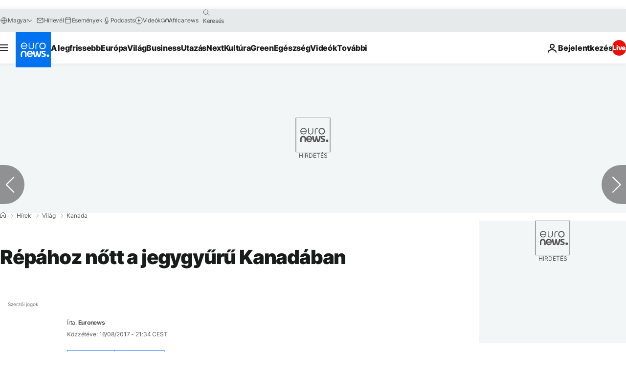

--- FILE ---
content_type: application/javascript
request_url: https://ml314.com/utsync.ashx?pub=&adv=&et=0&eid=84280&ct=js&pi=&fp=&clid=&if=0&ps=&cl=&mlt=&data=&&cp=https%3A%2F%2Fhu.euronews.com%2F2017%2F08%2F16%2Frepahoz-nott-a-jegygyuru-kanadaban&pv=1762457663073_obwze6eee&bl=en-us@posix&cb=7474273&return=&ht=&d=&dc=&si=1762457663073_obwze6eee&cid=&s=1280x720&rp=&v=2.8.0.252
body_size: 700
content:
_ml.setFPI('3656705967013232652');_ml.syncCallback({"es":true,"ds":true});_ml.processTag({ url: 'https://dpm.demdex.net/ibs:dpid=22052&dpuuid=3656705967013232652&redir=', type: 'img' });
_ml.processTag({ url: 'https://idsync.rlcdn.com/395886.gif?partner_uid=3656705967013232652', type: 'img' });
_ml.processTag({ url: 'https://match.adsrvr.org/track/cmf/generic?ttd_pid=d0tro1j&ttd_tpi=1', type: 'img' });
_ml.processTag({ url: 'https://ib.adnxs.com/getuid?https://ml314.com/csync.ashx%3Ffp=$UID%26person_id=3656705967013232652%26eid=2', type: 'img' });
